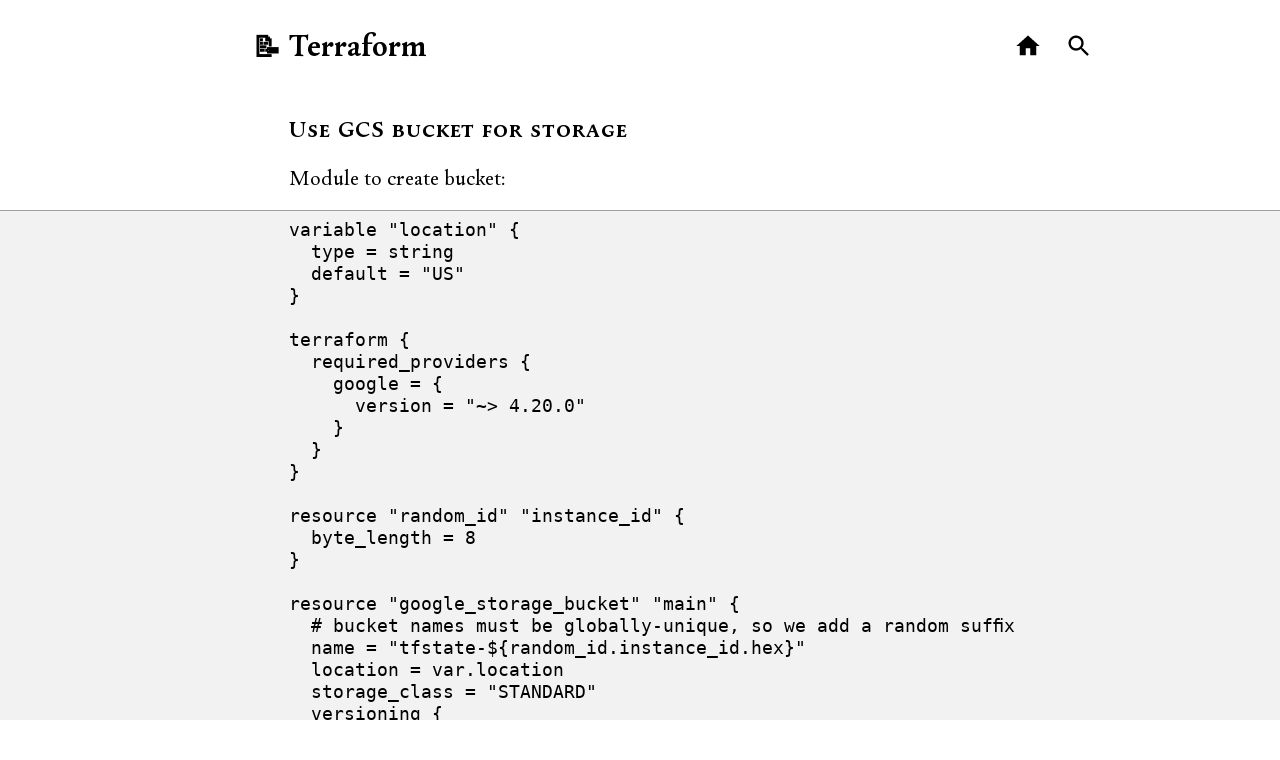

--- FILE ---
content_type: text/html; charset=utf-8
request_url: https://oleksii.shmalko.com/20220521121258/
body_size: 2347
content:
<!DOCTYPE html><html lang="en" prefix="og: https://ogp.me/ns#"> <head><meta charset="utf-8"><link rel="preload" href="/assets/Change-Regular-all.BGutqdv_.woff2" as="font" type="font/woff2" crossorigin="anonymous"><link rel="preload" href="/assets/Change-SemiBold-all.Ck6JHwhJ.woff2" as="font" type="font/woff2" crossorigin="anonymous"><link rel="preload" href="/assets/Change-RegularItalic-all.DViUEss6.woff2" as="font" type="font/woff2" crossorigin="anonymous"><meta name="viewport" content="width=device-width"><meta name="robots" content="index,follow"><meta name="googlebot" content="index,follow"><link rel="icon" type="image/svg" href="/favicon.svg"><meta name="telegram:channel" content="@dev_rasen"><meta property="og:type" content="website"><meta property="og:image" content="https://oleksii.shmalko.com/gravatar.png"><meta property="og:locale" content="en_US"><meta property="og:site_name" content="Oleksii Shmalko"><title>Terraform</title><meta property="og:title" content="Terraform"><meta name="description" content="Module to create bucket:"><meta property="og:description" content="Module to create bucket:"><meta property="og:url" content="https://oleksii.shmalko.com/20220521121258/"><link rel="canonical" href="https://oleksii.shmalko.com/20220521121258/"><link rel="webmention" href="https://webmention.io/oleksii.shmalko.com/webmention"><link rel="pingback" href="https://webmention.io/oleksii.shmalko.com/xmlrpc"><script src="https://cdn.usefathom.com/script.js" data-site="PCSQWUMO" async></script><link rel="alternate" type="application/rss+xml" title="RSS feed for all posts" href="/posts.rss.xml"><link rel="stylesheet" href="/assets/_slug_.C48OeXg-.css">
<style>header[data-astro-cid-3ef6ksr2]{margin-top:8px;margin-bottom:var(--secondary-spacing)}.page-symbol[data-astro-cid-3ef6ksr2]{margin-top:4px;margin-right:8px;white-space:nowrap;font-size:28px}h1[data-astro-cid-3ef6ksr2]{display:inline;margin-bottom:0;position:relative;font-size:32px;line-height:1}.time[data-astro-cid-3ef6ksr2]{color:#444;font-style:italic;font-size:20px}.time-separator[data-astro-cid-3ef6ksr2]{white-space:pre-wrap}.quicklinks[data-astro-cid-3ef6ksr2]{float:right;display:inline-flex;align-items:flex-start;margin-left:12px;z-index:10}.icon-link[data-astro-cid-3ef6ksr2]{display:flex;justify-content:center;align-items:center;padding:11.25px;margin:-11.25px 0;border-radius:50%;transition:color .05s ease-in-out,background-color .05s ease-in-out}.icon-link[data-astro-cid-3ef6ksr2]:hover{background-color:#f0f0f0}.icon-link[data-astro-cid-3ef6ksr2]:active{background-color:#d7d7d7}@media(min-width:950px){.page-symbol[data-astro-cid-3ef6ksr2]{position:absolute;right:100%}.quicklinks[data-astro-cid-3ef6ksr2]{position:absolute;left:100%}}
._link_oocib_1{text-decoration:none;color:var(--green-warmer);background-color:var(--bg-dim);transition:color .05s ease-in-out,background-color .05s ease-in-out;padding:0 2px;margin:0 -2px;border-radius:2px;box-decoration-break:clone}._link_oocib_1:hover{background-color:var(--green-subtle-bg);color:var(--fg-alt)}._link_oocib_1.ghost{color:inherit;background-color:inherit}._link_oocib_1.ghost:hover{background-color:var(--green-subtle-bg);color:var(--fg-alt);background-color:var(--bg-dim);color:inherit}h1>._link_oocib_1,h2>._link_oocib_1,h3>._link_oocib_1,h4>._link_oocib_1,h5>._link_oocib_1,h6>._link_oocib_1{color:inherit;background-color:inherit}h1>._link_oocib_1:hover,h2>._link_oocib_1:hover,h3>._link_oocib_1:hover,h4>._link_oocib_1:hover,h5>._link_oocib_1:hover,h6>._link_oocib_1:hover{background-color:var(--bg-dim);color:inherit}._link_oocib_1.broken{text-decoration:none;color:var(--red-alt)}._link_oocib_1.broken:hover{background-color:var(--red-subtle-bg);color:var(--fg-alt)}._link_oocib_1.external{color:var(--blue-warmer)}._link_oocib_1.external:hover{background-color:var(--blue-subtle-bg);color:var(--fg-alt)}
.card[data-astro-cid-dsz3qoy2]{border:1px solid #ddd;padding:16px;margin:8px 0;border-radius:4px;background-color:#fff;box-shadow:0 0 8px #e0e0e0;display:flex;flex-direction:column;gap:16px}.card-header[data-astro-cid-dsz3qoy2]{display:flex;align-items:center;gap:8px}.avatar[data-astro-cid-dsz3qoy2]{width:40px;height:40px;border-radius:50%;border:2px solid #eee}.author-name[data-astro-cid-dsz3qoy2]{font-weight:700;font-size:16px}.dates[data-astro-cid-dsz3qoy2]{font-size:13px;color:#444}.card-text[data-astro-cid-dsz3qoy2]>:last-child{margin-bottom:0}
</style><script type="module" src="/assets/page.7qqag-5g.js"></script></head> <body> <main>   <article class="h-entry"> <header data-astro-cid-3ef6ksr2> <div class="homerow" data-astro-cid-3ef6ksr2> <nav class="quicklinks" data-astro-cid-3ef6ksr2> <a href="/" class="icon-link" aria-label="Home" data-astro-prefetch="hover" data-astro-cid-3ef6ksr2> <svg
  xmlns="http://www.w3.org/2000/svg"
  height="28"
  width="28"
  viewBox="0 0 24 24"
>
  <path d="M0 0h24v24H0z" fill="none" />
  <path d="M10 20v-6h4v6h5v-8h3L12 3 2 12h3v8z" />
</svg>
 </a> <a href="/archive" class="icon-link" aria-label="Search" data-astro-prefetch="hover" data-astro-cid-3ef6ksr2> <svg
  xmlns="http://www.w3.org/2000/svg"
  height="28"
  width="28"
  viewBox="0 0 24 24"
  fill="black"
>
  <path d="M0 0h24v24H0z" fill="none" />
  <path d="M15.5 14h-.79l-.28-.27C15.41 12.59 16 11.11 16 9.5 16 5.91 13.09 3 9.5 3S3 5.91 3 9.5 5.91 16 9.5 16c1.61 0 3.09-.59 4.23-1.57l.27.28v.79l5 4.99L20.49 19l-4.99-5zm-6 0C7.01 14 5 11.99 5 9.5S7.01 5 9.5 5 14 7.01 14 9.5 11.99 14 9.5 14z" />
</svg>
 </a> </nav> <h1 data-astro-cid-3ef6ksr2> <span class="page-symbol" data-astro-cid-3ef6ksr2>📝</span><span class="p-name title" data-astro-cid-3ef6ksr2>Terraform</span> </h1> </div> <!-- prettier-ignore --> <div data-astro-cid-3ef6ksr2>  </div> <a style="display:none" class="u-url" href="." data-astro-cid-3ef6ksr2>permalink</a> <div class="p-author h-card" style="display:none" data-astro-cid-3ef6ksr2>
by <a class="u-url u-uid" rel="author" href="https://oleksii.shmalko.com" data-astro-cid-3ef6ksr2><img class="u-logo" src="/gravatar.png" data-astro-cid-3ef6ksr2> <span class="p-name" data-astro-cid-3ef6ksr2>Oleksii Shmalko</span></a> </div>  </header> <div class="e-content top-level"> <h2 id="use-gcs-bucket-for-storage"><a rel=" " preload="true" aria-disabled="false" href="#use-gcs-bucket-for-storage" class="_link_oocib_1">Use GCS bucket for storage</a></h2><p>Module to create bucket:</p><pre class="language-terraform src-block"><code class="language-terraform">variable &quot;location&quot; {
  type = string
  default = &quot;US&quot;
}

terraform {
  required_providers {
    google = {
      version = &quot;~&gt; 4.20.0&quot;
    }
  }
}

resource &quot;random_id&quot; &quot;instance_id&quot; {
  byte_length = 8
}

resource &quot;google_storage_bucket&quot; &quot;main&quot; {
  # bucket names must be globally-unique, so we add a random suffix
  name = &quot;tfstate-${random_id.instance_id.hex}&quot;
  location = var.location
  storage_class = &quot;STANDARD&quot;
  versioning {
    enabled = true
  }
}

output &quot;bucket_name&quot; {
  value = google_storage_bucket.main.name
}
</code></pre><p>Use bucket as a backend:</p><pre class="language-terraform src-block"><code class="language-terraform">terraform {
  backend &quot;gcs&quot; {
    bucket = &quot;&lt;bucket_name&gt;&quot;
  }
}
</code></pre><h2 id="integrate-gcp-with-github-workflows"><a rel=" " preload="true" aria-disabled="false" href="#integrate-gcp-with-github-workflows" class="_link_oocib_1">Integrate GCP with Github workflows</a></h2><pre class="language-terraform src-block"><code class="language-terraform"># GitHub workflows integration
#
# For more details, see: https://github.com/google-github-actions/auth#setup
variable &quot;repository&quot; {
  type = string
  # format: username/repo-name
  description = &quot;Repostitory to grant access to&quot;
}

resource &quot;google_project_service&quot; &quot;iam&quot; {
  service = &quot;iam.googleapis.com&quot;
}
resource &quot;google_project_service&quot; &quot;iamcredentials&quot; {
  service = &quot;iamcredentials.googleapis.com&quot;
}
resource &quot;google_project_service&quot; &quot;cloudresourcemanager&quot; {
  service = &quot;cloudresourcemanager.googleapis.com&quot;
}

resource &quot;google_service_account&quot; &quot;github&quot; {
  account_id = &quot;github&quot;
  display_name = &quot;GitHub workflows&quot;
}

resource &quot;google_iam_workload_identity_pool&quot; &quot;github&quot; {
  provider = google-beta
  workload_identity_pool_id = &quot;github&quot;
  description = &quot;Workload identity pool for GitHub workflows&quot;
}

resource &quot;google_iam_workload_identity_pool_provider&quot; &quot;github&quot; {
  provider = google-beta
  workload_identity_pool_id = google_iam_workload_identity_pool.github.workload_identity_pool_id
  workload_identity_pool_provider_id = &quot;github&quot;
  display_name = &quot;GitHub&quot;
  attribute_mapping = {
    &quot;google.subject&quot; = &quot;assertion.sub&quot;
    &quot;attribute.actor&quot; = &quot;assertion.actor&quot;
    &quot;attribute.repository&quot; = &quot;assertion.repository&quot;
  }
  oidc {
    issuer_uri = &quot;https://token.actions.githubusercontent.com&quot;
  }
}

resource &quot;google_service_account_iam_binding&quot; &quot;github_iam&quot; {
  provider = google-beta
  service_account_id = google_service_account.github.name
  role = &quot;roles/iam.workloadIdentityUser&quot;
  members = [
    &quot;principalSet://iam.googleapis.com/${google_iam_workload_identity_pool.github.name}/attribute.repository/${var.repository}&quot;
  ]
}

output &quot;github_service_account_email&quot; {
  value = google_service_account.github.email
}
output &quot;github_workload_identity_pool_provider_id&quot; {
  value = google_iam_workload_identity_pool_provider.github.name
}
</code></pre> </div>  </article> </main> <footer data-astro-cid-sz7xmlte> <div class="dinkus" data-astro-cid-sz7xmlte>❦</div> </footer>   </body> </html>